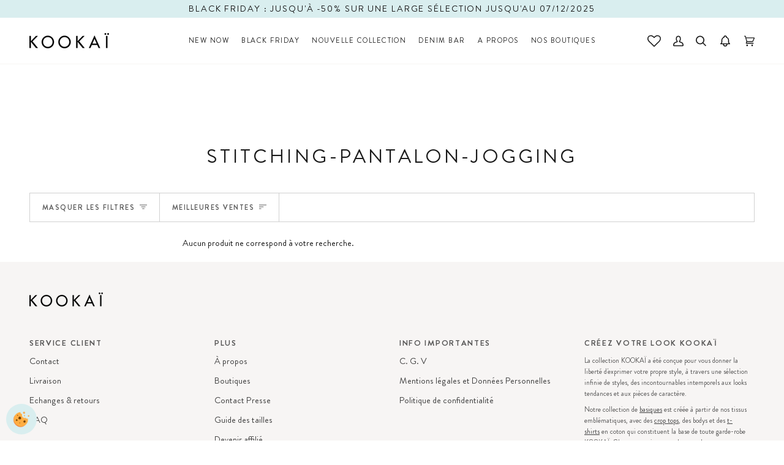

--- FILE ---
content_type: text/css
request_url: https://kookai.fr/cdn/shop/t/16/assets/font-settings.css?v=106648144056409262111763207848
body_size: -396
content:
@font-face{font-family:Didot;src:url(/cdn/shop/files/Didot.woff2) format("woff2"),url(/cdn/shop/files/Didot.woff) format("woff");font-weight:400;font-style:normal;font-display:swap}@font-face{font-family:Didot;src:url(/cdn/shop/files/DidotLTPro-Italic.woff2) format("woff2"),url(/cdn/shop/files/DidotLTPro-Italic.woff) format("woff");font-weight:400;font-style:italic;font-display:swap}@font-face{font-family:Didot;src:url(/cdn/shop/files/DidotLHBold.woff2) format("woff2"),url(/cdn/shop/files/DidotLHBold.woff) format("woff");font-weight:700;font-style:normal;font-display:swap}@font-face{font-family:Brandon Grotesque;src:url(/cdn/shop/files/BrandonGrotesque-Thin.woff2) format("woff2"),url(/cdn/shop/files/BrandonGrotesque-Thin.woff) format("woff");font-weight:100;font-style:normal;font-display:swap}@font-face{font-family:Brandon Grotesque;src:url(/cdn/shop/files/BrandonGrotesque-Light.woff2) format("woff2"),url(/cdn/shop/files/BrandonGrotesque-Light.woff) format("woff");font-weight:300;font-style:normal;font-display:swap}@font-face{font-family:Brandon Grotesque;src:url(/cdn/shop/files/BrandonGrotesque-Regular.woff2) format("woff2"),url(/cdn/shop/files/BrandonGrotesque-Regular.woff) format("woff");font-weight:400;font-style:normal;font-display:swap}@font-face{font-family:Brandon Grotesque;src:url(/cdn/shop/files/BrandonGrotesque-Bold.woff2) format("woff2"),url(/cdn/shop/files/BrandonGrotesque-Bold.woff) format("woff");font-weight:700;font-style:normal;font-display:swap}@font-face{font-family:Abel;font-weight:400;font-style:normal;font-display:swap;src:url(//kookai.fr/cdn/fonts/abel/abel_n4.0254805ccf79872a96d53996a984f2b9039f9995.woff2) format("woff2"),url(//kookai.fr/cdn/fonts/abel/abel_n4.635ebaebd760542724b79271de73bae7c2091173.woff) format("woff")}@font-face{font-family:Abel;font-weight:400;font-style:normal;font-display:swap;src:url(//kookai.fr/cdn/fonts/abel/abel_n4.0254805ccf79872a96d53996a984f2b9039f9995.woff2) format("woff2"),url(//kookai.fr/cdn/fonts/abel/abel_n4.635ebaebd760542724b79271de73bae7c2091173.woff) format("woff")}
/*# sourceMappingURL=/cdn/shop/t/16/assets/font-settings.css.map?v=106648144056409262111763207848 */


--- FILE ---
content_type: text/css
request_url: https://kookai.fr/cdn/shop/t/16/assets/custom.css?v=179442521802136742151761059777
body_size: 1161
content:
.product__price--off>span[data-price-off-type],.product__price--off>em{display:none}.product__block__variants .radio__fieldset .radio__inputs--equal{display:flex}.product__block__variants .radio__fieldset .radio__button label{padding:10px 5px;min-width:42px;min-height:42px}.product__media__wrapper{position:relative}.product__media__wrapper .product__block__prct{position:absolute;z-index:100;top:10px;right:10px}.product__block__prct .product__price--off{border-radius:0;border:0;background:var(--COLOR-BADGE);color:var(--COLOR-BADGE-TEXT);font-weight:700;font-size:}.btn--add-to-cart{--btn-text: #fff !important;font-weight:700;background-color:#000!important}.btn--add-to-cart:hover{background-color:var(--text-dark)!important}#wishlist-hero-product-page-button button{width:100%;height:54px!important}#wishlist-hero-product-page-button button svg path{fill:var(--text-dark)}#BIS_trigger{width:100%;height:54px!important}.product__title{font-family:Didot;letter-spacing:normal}.product__price{font-weight:700}.selector-wrapper .radio__legend{display:flex;justify-content:space-between;align-items:center}.selector-wrapper .radio__legend>span{padding-left:0;border-left:0;margin-left:0}.selector-wrapper .radio__legend .size-guide{margin:0;text-decoration:underline}.product__block__variants .radio__inputs.radio__inputs--swatch{display:none}.form__selectors .swatch__button{--swatch-size: 42px;--swatch-offset: 2px}.product__block__custom-color-swatches{padding-bottom:var(--PB)}.product__block__custom-color-swatches .swatch__button,.grid__swatch__container .swatch__button{box-shadow:0 0 3px #00000026}.product__block__custom-color-swatches .swatch__button,.product__block__custom-color-swatches .swatch__button a,.grid__swatch__container .swatch__button,.grid__swatch__container .swatch__button a{display:block;position:relative;width:var(--swatch-size);height:var(--swatch-size);border-radius:var(--swatch-border-radius, 100%);background-color:var(--swatch)}.product__block__custom-color-swatches .swatch__button.active a:before,.grid__swatch__container .swatch__button.active a:before,.product__block__custom-color-swatches .swatch__button.active a:after,.grid__swatch__container .swatch__button.active a:after{content:"";position:absolute;top:var(--swatch-offset);right:var(--swatch-offset);bottom:var(--swatch-offset);left:var(--swatch-offset);border-radius:var(--swatch-border-radius, 100%);border:var(--swatch-border-width) solid var(--bg)}.product__block__custom-color-swatches .swatch__button.active a:before,.grid__swatch__container .swatch__button.active a:before{top:0;right:0;bottom:0;left:0;border-color:#000}.product__block__custom-color-swatches .swatch__button.active a img,.grid__swatch__container .swatch__button.active a img{padding:4px}.grid__swatch__container{margin-top:0}.grid__swatch__placeholder{padding-top:4px}.product__grid__info .grid__swatch__hover{padding-right:3px;padding-left:3px;padding-top:3px}.product__grid__info .tabs__arrow{top:20px}.product__block__price .product__block__prct{display:none}@media only screen and (max-width: 767px){.template-product .product-section{padding-top:0}.product__media__wrapper .product__block__prct{display:none}.product__block__price .product__block__prct{display:block}.product__price__wrap{display:flex;justify-content:space-between}.product__media__wrapper{margin:0 calc(var(--outer) * -1);width:calc(100% + (var(--outer) * 2))}.template-product [data-header-transparent-mobile-product=true] .header__inner--bar{border:none}.template-product [data-header-transparent-mobile-product=true]:not(.meganav--visible) .header__inner--bar{color:currentcolor;background:transparent;position:relative}.template-product [data-header-transparent-mobile-product=true]:not(.meganav--visible) .theme__header__toolbar{position:relative}.template-product [data-header-transparent-mobile-product=true]:not(.meganav--visible) .theme__header__toolbar:after{content:"";height:1px;background:currentcolor;opacity:.2;width:100%;left:0;bottom:-4px;position:absolute}.template-product [data-header-transparent-mobile-product=true]:not(.meganav--visible) .theme__header__toolbar:after{width:calc(100% + var(--outer) * 2);left:var(--outer-offset)}.template-product [data-header-transparent-mobile-product=true] .theme__header{border-bottom-color:transparent}.template-product [data-header-transparent-mobile-product=true] .theme__header .header__dropdown{border:none}.template-product [data-header-transparent-mobile-product=true] .theme__header .grandparent .header__dropdown{border-bottom:none}.template-product [data-header-transparent-mobile-product=true] .theme__header:after{content:"";position:absolute;top:0;left:0;z-index:-1;height:150%;width:100%;background:linear-gradient(to bottom,var(--COLOR-HEADER-TRANSPARENT-GRADIENT) 0%,rgba(255,255,255,0) 100%);transition:opacity .2s}.template-product [data-header-transparent-mobile-product=true] .theme__header .parent .header__dropdown{padding-top:18px}.template-product [data-header-transparent-mobile-product=true].meganav--visible .theme__header:after{opacity:0}.template-product [data-header-transparent-mobile-product=true]:not(.meganav--visible){--text: var(--text-transparent);--text-dark: var(--text-transparent);--underline: var(--text-transparent)}.template-product [data-header-transparent-mobile-product=true] .theme__header{background-color:#fff0}.template-product [data-header-transparent-mobile-product=true]:not(.meganav--visible) .header__logo--has-transparent .logo__img--color{opacity:0}.template-product [data-header-transparent-mobile-product=true]:not(.meganav--visible) .header__logo--has-transparent .logo__img--transparent{opacity:1}.template-product [data-header-transparent-mobile-product=true]+.header__backfill{display:none}.template-product .shopify-section-group-group-header:has([data-header-transparent-mobile-product=true])+.shopify-section-group-group-header .announcement{display:none}}.header__wrapper .wishlist-hero-items-count{display:none!important}.header__mobile__right .header__mobile__button{min-width:36px}.subfooter__items{font-size:calc(var(--font-1) * var(--FONT-ADJUST-ACCENT));display:flex;justify-content:space-between}.subfooter__items>.blank{width:100px}.footer__icon--social:last-child{margin-right:0}@media only screen and (max-width: 767px){.subfooter__items{flex-direction:column;align-items:center}.subfooter__items>.blank{display:none}.subfooter__item.subfooter__item--copyright{display:flex;align-items:flex-start;margin-left:0}}.collection__products .js-grid{display:grid;grid-auto-flow:dense;grid-template-columns:1fr 1fr 1fr 1fr 1fr 1fr}.collection__products .js-grid>div{width:auto;grid-area:span 1/span 2}.collection__products .js-grid>div:nth-child(11n+10),.collection__products .js-grid>div:nth-child(11n+11){grid-area:span 1/span 3}@media screen and (max-width: 699px){.collection__products .js-grid{grid-template-columns:1fr 1fr}.collection__products .js-grid>div:nth-child(11n+10),.collection__products .js-grid>div:nth-child(11n+11){grid-area:span 1/span 1}.collection__products .js-grid>div{grid-area:span 1/span 1}.collection__products .js-grid>div:nth-child(7n+7){grid-area:span 1/span 2}}.product-grid-item__container .product__badge.product__badge--sold{display:none}.wishlist-hero-custom-button.wishlisthero-floating{width:36px;height:36px;position:absolute;top:0;right:0}.wishlisthero-floating:hover{background:transparent!important}.wishlisthero-floating button{padding:0!important;width:36px!important;height:36px!important}.product__grid__title{font-weight:700;text-transform:uppercase;font-size:calc(var(--font-2) * var(--FONT-ADJUST-BODY));margin:0}.product-grid-item .product__grid__info.text-left .price.on-sale{font-weight:700}.grid__swatch__placeholder{text-transform:none;font-size:calc(var(--font-3) * var(--FONT-ADJUST-BODY))}.navlink{padding-left:10px;padding-right:10px}.dropdown__family--grandchild .navlink--grandchild .navtext{font-size:calc(var(--font-2) * var(--FONT-ADJUST-BODY))}.sizeChart td{padding:8px}.sizeChart td.title{padding-left:0!important;font-weight:600;width:200px}.sizeChart th:first-child,.sizeChart td:first-child{padding-left:8px}#alma-badge{margin-top:12px;margin-bottom:12px}#alma-badge>div{width:100%}.kleep-button{font-family:var(--FONT-STACK-BODY)!important;font-size:calc(var(--font-4) * var(--FONT-ADJUST-BODY))!important;color:var(--text)!important;text-decoration:underline;min-width:none!important}.kleep-button span{border:0!important;margin:0!important;padding:0!important}@media only screen and (max-width: 767px){.look .slide-item{width:50%!important}}.loy-product-point{cursor:pointer}.shopify-block.shopify-app-block button.socloz{display:block;font-size:13px;font-weight:700;color:#1a1a1a;background-color:#d9eeef;text-decoration:none;margin-top:10px;margin-bottom:10px;width:100%;height:54px!important;text-transform:uppercase}.product-grid-item .tag-product,.product__media__wrapper .tag-product{position:absolute;z-index:1;top:25px;left:0;transform:rotate(-90deg) translate(-100%);transform-origin:top left;background:#000;color:#fff;font-weight:600;padding:2px 8px}.product__media__wrapper .tag-product{left:auto;right:0;transform:rotate(-90deg) translateY(-100%);transform-origin:top right}.wisp_count{top:calc(50% - 20px)!important}.homepage-h1{margin-bottom:0}
/*# sourceMappingURL=/cdn/shop/t/16/assets/custom.css.map?v=179442521802136742151761059777 */


--- FILE ---
content_type: text/css
request_url: https://kookai.fr/cdn/shop/t/16/assets/custom.css?v=179442521802136742151761059777
body_size: 1384
content:
.product__price--off>span[data-price-off-type],.product__price--off>em{display:none}.product__block__variants .radio__fieldset .radio__inputs--equal{display:flex}.product__block__variants .radio__fieldset .radio__button label{padding:10px 5px;min-width:42px;min-height:42px}.product__media__wrapper{position:relative}.product__media__wrapper .product__block__prct{position:absolute;z-index:100;top:10px;right:10px}.product__block__prct .product__price--off{border-radius:0;border:0;background:var(--COLOR-BADGE);color:var(--COLOR-BADGE-TEXT);font-weight:700;font-size:}.btn--add-to-cart{--btn-text: #fff !important;font-weight:700;background-color:#000!important}.btn--add-to-cart:hover{background-color:var(--text-dark)!important}#wishlist-hero-product-page-button button{width:100%;height:54px!important}#wishlist-hero-product-page-button button svg path{fill:var(--text-dark)}#BIS_trigger{width:100%;height:54px!important}.product__title{font-family:Didot;letter-spacing:normal}.product__price{font-weight:700}.selector-wrapper .radio__legend{display:flex;justify-content:space-between;align-items:center}.selector-wrapper .radio__legend>span{padding-left:0;border-left:0;margin-left:0}.selector-wrapper .radio__legend .size-guide{margin:0;text-decoration:underline}.product__block__variants .radio__inputs.radio__inputs--swatch{display:none}.form__selectors .swatch__button{--swatch-size: 42px;--swatch-offset: 2px}.product__block__custom-color-swatches{padding-bottom:var(--PB)}.product__block__custom-color-swatches .swatch__button,.grid__swatch__container .swatch__button{box-shadow:0 0 3px #00000026}.product__block__custom-color-swatches .swatch__button,.product__block__custom-color-swatches .swatch__button a,.grid__swatch__container .swatch__button,.grid__swatch__container .swatch__button a{display:block;position:relative;width:var(--swatch-size);height:var(--swatch-size);border-radius:var(--swatch-border-radius, 100%);background-color:var(--swatch)}.product__block__custom-color-swatches .swatch__button.active a:before,.grid__swatch__container .swatch__button.active a:before,.product__block__custom-color-swatches .swatch__button.active a:after,.grid__swatch__container .swatch__button.active a:after{content:"";position:absolute;top:var(--swatch-offset);right:var(--swatch-offset);bottom:var(--swatch-offset);left:var(--swatch-offset);border-radius:var(--swatch-border-radius, 100%);border:var(--swatch-border-width) solid var(--bg)}.product__block__custom-color-swatches .swatch__button.active a:before,.grid__swatch__container .swatch__button.active a:before{top:0;right:0;bottom:0;left:0;border-color:#000}.product__block__custom-color-swatches .swatch__button.active a img,.grid__swatch__container .swatch__button.active a img{padding:4px}.grid__swatch__container{margin-top:0}.grid__swatch__placeholder{padding-top:4px}.product__grid__info .grid__swatch__hover{padding-right:3px;padding-left:3px;padding-top:3px}.product__grid__info .tabs__arrow{top:20px}.product__block__price .product__block__prct{display:none}@media only screen and (max-width: 767px){.template-product .product-section{padding-top:0}.product__media__wrapper .product__block__prct{display:none}.product__block__price .product__block__prct{display:block}.product__price__wrap{display:flex;justify-content:space-between}.product__media__wrapper{margin:0 calc(var(--outer) * -1);width:calc(100% + (var(--outer) * 2))}.template-product [data-header-transparent-mobile-product=true] .header__inner--bar{border:none}.template-product [data-header-transparent-mobile-product=true]:not(.meganav--visible) .header__inner--bar{color:currentcolor;background:transparent;position:relative}.template-product [data-header-transparent-mobile-product=true]:not(.meganav--visible) .theme__header__toolbar{position:relative}.template-product [data-header-transparent-mobile-product=true]:not(.meganav--visible) .theme__header__toolbar:after{content:"";height:1px;background:currentcolor;opacity:.2;width:100%;left:0;bottom:-4px;position:absolute}.template-product [data-header-transparent-mobile-product=true]:not(.meganav--visible) .theme__header__toolbar:after{width:calc(100% + var(--outer) * 2);left:var(--outer-offset)}.template-product [data-header-transparent-mobile-product=true] .theme__header{border-bottom-color:transparent}.template-product [data-header-transparent-mobile-product=true] .theme__header .header__dropdown{border:none}.template-product [data-header-transparent-mobile-product=true] .theme__header .grandparent .header__dropdown{border-bottom:none}.template-product [data-header-transparent-mobile-product=true] .theme__header:after{content:"";position:absolute;top:0;left:0;z-index:-1;height:150%;width:100%;background:linear-gradient(to bottom,var(--COLOR-HEADER-TRANSPARENT-GRADIENT) 0%,rgba(255,255,255,0) 100%);transition:opacity .2s}.template-product [data-header-transparent-mobile-product=true] .theme__header .parent .header__dropdown{padding-top:18px}.template-product [data-header-transparent-mobile-product=true].meganav--visible .theme__header:after{opacity:0}.template-product [data-header-transparent-mobile-product=true]:not(.meganav--visible){--text: var(--text-transparent);--text-dark: var(--text-transparent);--underline: var(--text-transparent)}.template-product [data-header-transparent-mobile-product=true] .theme__header{background-color:#fff0}.template-product [data-header-transparent-mobile-product=true]:not(.meganav--visible) .header__logo--has-transparent .logo__img--color{opacity:0}.template-product [data-header-transparent-mobile-product=true]:not(.meganav--visible) .header__logo--has-transparent .logo__img--transparent{opacity:1}.template-product [data-header-transparent-mobile-product=true]+.header__backfill{display:none}.template-product .shopify-section-group-group-header:has([data-header-transparent-mobile-product=true])+.shopify-section-group-group-header .announcement{display:none}}.header__wrapper .wishlist-hero-items-count{display:none!important}.header__mobile__right .header__mobile__button{min-width:36px}.subfooter__items{font-size:calc(var(--font-1) * var(--FONT-ADJUST-ACCENT));display:flex;justify-content:space-between}.subfooter__items>.blank{width:100px}.footer__icon--social:last-child{margin-right:0}@media only screen and (max-width: 767px){.subfooter__items{flex-direction:column;align-items:center}.subfooter__items>.blank{display:none}.subfooter__item.subfooter__item--copyright{display:flex;align-items:flex-start;margin-left:0}}.collection__products .js-grid{display:grid;grid-auto-flow:dense;grid-template-columns:1fr 1fr 1fr 1fr 1fr 1fr}.collection__products .js-grid>div{width:auto;grid-area:span 1/span 2}.collection__products .js-grid>div:nth-child(11n+10),.collection__products .js-grid>div:nth-child(11n+11){grid-area:span 1/span 3}@media screen and (max-width: 699px){.collection__products .js-grid{grid-template-columns:1fr 1fr}.collection__products .js-grid>div:nth-child(11n+10),.collection__products .js-grid>div:nth-child(11n+11){grid-area:span 1/span 1}.collection__products .js-grid>div{grid-area:span 1/span 1}.collection__products .js-grid>div:nth-child(7n+7){grid-area:span 1/span 2}}.product-grid-item__container .product__badge.product__badge--sold{display:none}.wishlist-hero-custom-button.wishlisthero-floating{width:36px;height:36px;position:absolute;top:0;right:0}.wishlisthero-floating:hover{background:transparent!important}.wishlisthero-floating button{padding:0!important;width:36px!important;height:36px!important}.product__grid__title{font-weight:700;text-transform:uppercase;font-size:calc(var(--font-2) * var(--FONT-ADJUST-BODY));margin:0}.product-grid-item .product__grid__info.text-left .price.on-sale{font-weight:700}.grid__swatch__placeholder{text-transform:none;font-size:calc(var(--font-3) * var(--FONT-ADJUST-BODY))}.navlink{padding-left:10px;padding-right:10px}.dropdown__family--grandchild .navlink--grandchild .navtext{font-size:calc(var(--font-2) * var(--FONT-ADJUST-BODY))}.sizeChart td{padding:8px}.sizeChart td.title{padding-left:0!important;font-weight:600;width:200px}.sizeChart th:first-child,.sizeChart td:first-child{padding-left:8px}#alma-badge{margin-top:12px;margin-bottom:12px}#alma-badge>div{width:100%}.kleep-button{font-family:var(--FONT-STACK-BODY)!important;font-size:calc(var(--font-4) * var(--FONT-ADJUST-BODY))!important;color:var(--text)!important;text-decoration:underline;min-width:none!important}.kleep-button span{border:0!important;margin:0!important;padding:0!important}@media only screen and (max-width: 767px){.look .slide-item{width:50%!important}}.loy-product-point{cursor:pointer}.shopify-block.shopify-app-block button.socloz{display:block;font-size:13px;font-weight:700;color:#1a1a1a;background-color:#d9eeef;text-decoration:none;margin-top:10px;margin-bottom:10px;width:100%;height:54px!important;text-transform:uppercase}.product-grid-item .tag-product,.product__media__wrapper .tag-product{position:absolute;z-index:1;top:25px;left:0;transform:rotate(-90deg) translate(-100%);transform-origin:top left;background:#000;color:#fff;font-weight:600;padding:2px 8px}.product__media__wrapper .tag-product{left:auto;right:0;transform:rotate(-90deg) translateY(-100%);transform-origin:top right}.wisp_count{top:calc(50% - 20px)!important}.homepage-h1{margin-bottom:0}
/*# sourceMappingURL=/cdn/shop/t/16/assets/custom.css.map?v=179442521802136742151761059777 */


--- FILE ---
content_type: text/css
request_url: https://kookai.fr/cdn/shop/t/16/compiled_assets/styles.css?22565
body_size: -644
content:


/* CSS from section stylesheet tags */
.collection__hero .visually-bold {
    font-size: inherit;
    display: block;
  }
  .collection__hero .subtitle {
    font-size: 1.2rem;
  }

--- FILE ---
content_type: text/css
request_url: https://d3ciamvrvm5ocx.cloudfront.net/mk/ab/s.css
body_size: 323
content:
.mk_sb{position:absolute;top:0;left:0;overflow-x:hidden;width:100%;height:84px;background:#f3f3f3;font-family:Helvetica,sans,sans-serif}.mk_sb__exit{position:absolute;top:calc(50% - 6px);left:9px;display:block;margin:0;width:12px;height:12px;border:0;text-align:center;display:inline !important}.mk_sb__exit::before,.mk_sb__exit::after{position:absolute;width:1px;height:12px;background:#767676;content:" "}.mk_sb__exit::before{transform:rotate(45deg)}.mk_sb__exit::after{transform:rotate(-45deg)}.mk_sb__icon{position:absolute;top:10px;left:30px;width:64px;height:64px;border-radius:15px;background-size:64px 64px;display:block !important}.mk_sb__info{position:absolute;top:10px;left:104px;display:flex;overflow-y:hidden;width:60%;height:64px;align-items:center;color:#000}.mk_sb__info__title{font-size:13pt;line-height:13pt;letter-spacing:normal;margin-bottom:5px}.mk_sb__info__author,.mk_sb__info__price{font-size:10pt;line-height:10pt;letter-spacing:normal}.mk_sb__button{position:absolute;top:32px;right:10px;z-index:1;display:block;padding:0 10px;min-width:10%;border-radius:5px;background:#f3f3f3;color:#1474fc;font-size:12pt;line-height:12pt;letter-spacing:normal;text-align:center;text-decoration:none}.mk_sb__button__label{text-align:center}/*# sourceMappingURL=s.css.map */


--- FILE ---
content_type: text/javascript
request_url: https://cdn.shopify.com/extensions/019ab6aa-953a-7313-8e1b-9ed414179e77/kleep-sources-171/assets/kleep-search.js
body_size: 3982
content:
{
  const variables = window.KleepSDK.getSearchConfig();

  const {
    kleep_search_endpoint: apiUrl,
    kleep_search_clearButton: clearButtonPlaceholder,
    kleep_search_inputPlaceholder: inputPlaceholder,
    kleep_search_productsBlockTitle: productTitlePlaceholder,
    kleep_search_maxResults: maximumSearchResults,
  } = variables;

  let retailer = window.KleepSDK.shopHost;
  const isGualap = retailer === "gualap.com" || retailer === "gualap.fr"
  const isMolli = retailer === "www.molli.com"
  if (retailer === "getkleep.myshopify.com") {
    // TODO: ugly forcing demo for this exact store. Remove in future.
    retailer = "kookai.fr";
  }

  const submitButtonSvg = isMolli
    ? `
      <svg xmlns="http://www.w3.org/2000/svg" viewBox="0 0 19.4 22.7" width="18px">
        <circle cx="8.9" cy="9.3" r="6.8" style="fill:none;stroke:#000;stroke-miterlimit:10;stroke-width:.7px"/>
        <path style="stroke-linecap:round;fill:none;stroke:#000;stroke-miterlimit:10;stroke-width:.7px" d="m13.3 14.6 4 5.6"/>
      </svg>
    `
    : `
      <svg aria-hidden="true" focusable="false" role="presentation" class="icon icon-search" viewBox="0 0 16 16">
        <path d="M16 14.864 14.863 16l-4.24-4.241a6.406 6.406 0 0 1-4.048 1.392 6.61 6.61 0 0 1-4.65-1.925A6.493 6.493 0 0 1 .5 9.098 6.51 6.51 0 0 1 0 6.575a6.536 6.536 0 0 1 1.922-4.652A6.62 6.62 0 0 1 4.062.5 6.52 6.52 0 0 1 6.575 0 6.5 6.5 0 0 1 9.1.5c.8.332 1.51.806 2.129 1.423a6.454 6.454 0 0 1 1.436 2.13 6.54 6.54 0 0 1 .498 2.522c0 1.503-.468 2.853-1.4 4.048L16 14.864zM3.053 10.091c.973.972 2.147 1.461 3.522 1.461 1.378 0 2.551-.489 3.525-1.461.968-.967 1.45-2.138 1.45-3.514 0-1.37-.482-2.545-1.45-3.524-.981-.968-2.154-1.45-3.525-1.45-1.376 0-2.547.483-3.513 1.45-.973.973-1.46 2.146-1.46 3.523 0 1.375.483 2.548 1.45 3.515z">
        </path>
      </svg> 
    `;

  const modalSelectors = ["predictive-search", "div.search-modal"];
  const closeButtonLabels = [
    "Close",
    "close",
    "Fermer",
    "fermer",
    "Proche",
    "proche",
  ];

  // eslint-disable-next-line no-inner-declarations
  function setRealViewportHeight() {
    const vh = window.innerHeight * 0.01;
    document.documentElement.style.setProperty('--vh', `${vh}px`);
  }

  setRealViewportHeight();

  window.addEventListener('resize', setRealViewportHeight);

  // eslint-disable-next-line no-inner-declarations
  function logMessage(message, arg) {
    const debugEnabled = window.KleepSDK?.debugEnabled;

    if (debugEnabled) console.log(message, arg);
  }

  const modifyElementClass = (element, action, className) => {
    if (!["add", "remove"].includes(action)) {
      console.warn("Unknown action!");
      return;
    }

    element.classList[action](className);
  };

  const updateAllPredictiveSearchElements = () => {
    function selectPredictiveSearchElement() {
      let result = null;

      if (isGualap) {
        const prepareGualap = () => {
          // language=HTML
          document.querySelector("section.searchbox").innerHTML = `
            <predictive-search>
              <form action="" method="get" class="form-example"></form>
            </predictive-search>
          `;
        };
        prepareGualap();

        result = document.querySelector("section.searchbox predictive-search");

        return Array(result);
      }

      result = document.querySelectorAll("predictive-search");

      logMessage("predictive search element", result);

      return result;
    }

    const predictiveSearchElements = selectPredictiveSearchElement();

    predictiveSearchElements.forEach((targetElement, index) => {
      targetElement.classList = "kleep-predictive-search";

      const parentElement = targetElement.parentElement;
      parentElement.setAttribute("style", "padding: 0; margin: 0");
      if (isGualap) {
        parentElement.setAttribute("style", "display: flex");
      }

      logMessage("search parent element", parentElement);

      const findElementBySelectorsAndLabels = (selectors, labels, index) => {
        for (let j = 0; j < selectors.length; j++) {
          const selectorBase = selectors[j];
          for (let i = 0; i < labels.length; i++) {
            const label = labels[i];
            const selector = `${selectorBase} button[type='button'][aria-label='${label}']`;
            const element = document.querySelectorAll(selector)[index];
            if (element) {
              return element;
            }
          }
        }
        return null;
      };

      let closeButton;

      if (isGualap) {
        closeButton = document.createElement("div");
        closeButton.addEventListener("click", function () {
          document.querySelector('section.searchbox').classList.toggle('section-fade-in');
        });
        closeButton.innerHTML = `
          <svg class="icon--drop-close mt0 mr0 mb0 ml0" version="1.1" xmlns="http://www.w3.org/2000/svg" xmlns:xlink="http://www.w3.org/1999/xlink" x="0px" y="0px" height="20px" viewBox="0 0 20 20" xml:space="preserve" tabIndex="-1">
            <g class="hover-fill" fill="var(--header-text)" tabIndex="-1">
              <polygon points="19.86 1.02 18.84 0 9.93 8.91 1.02 0 0 1.02 8.91 9.93 0 18.84 1.02 19.86 9.93 10.95 18.84 19.86 19.86 18.84 10.95 9.93 19.86 1.02" tabIndex="-1"></polygon>
            </g>
            <style tabIndex="-1">.section-header__searchbox .icon--drop-close:hover .hover-fill { fill: #000000;}</style>
          </svg>
        `
        closeButton.style = null;
      } else {
        closeButton = findElementBySelectorsAndLabels(
          modalSelectors,
          closeButtonLabels,
          index,
        );
      }

      logMessage("close button", closeButton);

      if (closeButton) {
        closeButton.style = "color: #000";
        closeButton.style.marginRight = "1rem";
      }

      if (!targetElement) {
        console.log("Can't find search predictive-search element!");
      }

      const form = targetElement.querySelector("form");
      if (!form) {
        console.log(`Can't find search form`);
      }
      form.classList = "kleep-predictive-search-form";

      form.innerHTML = `
        <div class="kleep-loadbar kleep-is-hidden"></div>
        <div class="kleep-search__predictive__outer">
          <div class="kleep-search__wrapper">
            <div class="kleep-search__predictive__main">
              <div class="kleep-search__predictive__actions">
                <div class="kleep-search__predictive__button">${submitButtonSvg}</div>
                <input
                  type="search"
                  class="kleep-search__predictive__input"
                  placeholder="${inputPlaceholder}"
                />
                <div class="kleep-search__predictive__clear">
                  <button type="reset" class="kleep-is-hidden">${clearButtonPlaceholder}</button>
                </div>
              </div>
            </div>
          </div>
        </div>
        <div class="kleep-search__results">
          <div class="kleep-search__wrapper">
            <div class="kleep-search__results__product__title">
              <p class="kleep-search__results__title">${productTitlePlaceholder.toUpperCase()}</p>
              <span class="kleep-badge">${maximumSearchResults}</span>
            </div>
              ${isGualap
                ? '<div class="kleep-collection__products_list-grid"></div>'
                : '<ul class="kleep-search__results__product_list"></ul>'
              }
          </div> 
        </div>
      `;

      form.addEventListener("submit", (event) => {
        event.preventDefault();
      });

      const loadbar = document.querySelector("div.kleep-loadbar");

      const clearButton = document.querySelectorAll(
        "div.kleep-search__predictive__clear button",
      )[index];

      const main = document.getElementsByClassName(
        "kleep-search__predictive__main",
      )[index];

      if (closeButton) main.appendChild(closeButton);

      const resultsBlock = document.getElementsByClassName(
        "kleep-search__results",
      )[index];

      const productList = document.getElementsByClassName(
        "kleep-search__results__product_list",
      )[index] || document.getElementsByClassName("kleep-collection__products_list-grid")[0];

      const input = document.querySelectorAll(
        "input.kleep-search__predictive__input",
      )[index];

      const searchIcon = document.getElementsByClassName("kleep-search__predictive__button")[index]

      if ((retailer === "gualap.com" || retailer === "gualap.fr") && window.Shopify.locale === 'fr') {
        input.setAttribute("placeholder", "Recherchez les pièces qui vous font envie");
      }

      const formatPrice = (price) => {
        if (price === undefined || price === null) {
          return;
        }

        if (price.includes(".0")) {
          return price.replace(".0", "");
        }

        return price;
      };

      const createProductCard = (product, delay) => {
        const { title, url, image_url, price } = product;

        const { current: currentPrice, currency } = price;

        const currencySymbol = window.KleepSDK.currencies[currency] || currency;

        const roundedPrice = formatPrice(currentPrice);

        const priceValue = price
          ? `<span>${roundedPrice}</span><span>${currencySymbol}</span>`
          : "";

        let productCard;

        let viewProductText;

        // TODO: add translation to kleep object
        switch (window.Shopify.locale) {
          case "fr":
            viewProductText = "Voir le produit";
            break;
          case "nl":
            viewProductText = "View product";
            break;
          case "en":
            viewProductText = "View product";
            break;
          default:
            viewProductText = "View product";
        }

        if (isGualap) {
          productCard = document.createElement("div");
          productCard.classList = "kleep-collection__product_item-grid"
          productCard.style = `animation-delay: ${delay}`

          productCard.innerHTML = `
            <a href="${url}" class="kleep-product__grid__link">
              <div class="kleep-product__grid__imageWrapper">
                <img src="${image_url}" alt="${title}" class="kleep-product__grid__image kleep-main-image">
                  <!-- 
                  <div class="kleep-spinner-overlay kleep-main-spinner">
                    <span class="kleep-product-spinner"></span>
                  </div> 
                  --> 
              </div>
              <p class="kleep-product__grid__title">${title}</p>
              <div class="kleep-product__grid__priceBlock">
                <div class="kleep-product__grid__priceValue">${priceValue}</div>
                <p class="kleep-product__grid__view">${viewProductText}</p>
              </div>
            </a>
          `;
        } else {
          productCard = document.createElement("li");
          productCard.classList = "kleep-product__inline";
          productCard.style = `animation-delay: ${delay}`;

          // language=HTML
          productCard.innerHTML = `
            <a href="${url}" class="kleep-product__inline__link">
              <img src="${image_url}" alt="${title}" class="kleep-product__inline__image">
              <div class="kleep-product__inline__info">
                <p class="kleep-product__inline__title">${title}</p>
                ${priceValue}
              </div>
            </a>
          `;
        }

        productList.appendChild(productCard);
      };

      const clearResults = () => {
        productList.innerHTML = "";
      };

      const clearInput = () => {
        if (input) {
          input.value = "";
          clearResults();
          modifyElementClass(clearButton, "add", "kleep-is-hidden");
          modifyElementClass(resultsBlock, "add", "kleep-fade-out");
          modifyElementClass(resultsBlock, "remove", "kleep-show-element");
        } else {
          console.warn(`Can't find search input`);
        }
      };

      const updateResults = (results) => {
        if (results.length) {
          modifyElementClass(resultsBlock, "remove", "kleep-fade-out");
          modifyElementClass(resultsBlock, "add", "kleep-show-element");
        }

        clearResults();

        results.forEach((result, index) => {
          const delay = 100 + 90 * index + "ms";
          createProductCard(result, delay);
        });
      };

      const fetchProducts = (query) => {
        const countryCode = window.Shopify.country;
        const shopLocale = window.Shopify.locale;

        const session_uuid = sessionStorage.getItem("kleep_session_uuid");
        const user_uuid = localStorage.getItem("kleep_user_uuid");

        modifyElementClass(loadbar, "remove", "kleep-is-hidden");

        fetch(`${apiUrl}`, {
          method: "POST",
          headers: {
            "Content-Type": "application/json",
          },
          body: JSON.stringify({
            number_results: Number(maximumSearchResults),
            retailer: `${retailer}`,
            query,
            country_code: countryCode,
            shop_locale: shopLocale,
            session_uuid,
            user_uuid,
          }),
        })
          .then((response) => response.json())
          .then((data) => {
            if (data.status === "ok") {
              const products = data.data.products || [];
              updateResults(products);
              modifyElementClass(loadbar, "add", "kleep-is-hidden");
            }
          })
          .catch((error) => console.error(error));
      };

      const performSearch = () => {
        const query = input.value.trim();

        if (query) {
          fetchProducts(query);
        } else {
          clearResults();
        }
      };

      const performSearchOnEnter = (event) => {
        if (event.key === "Enter") {
          const query = input.value.trim();

          window.location.href = `/search?q=${query}`;
        }
      };

      const toggleClearButtonAndResultsVisibility = () => {
        const query = input.value.trim();
        const hasQuery = query.length > 0;

        clearButton.classList[hasQuery ? "remove" : "add"]("kleep-is-hidden");

        if (query.length === 0) {
          modifyElementClass(resultsBlock, "add", "kleep-fade-out");
          modifyElementClass(resultsBlock, "remove", "kleep-show-element");
        } else {
          modifyElementClass(resultsBlock, "remove", "kleep-fade-out");
        }
      };

      const debounce = (func, delay) => {
        let timeoutId;
        return (...args) => {
          if (timeoutId) clearTimeout(timeoutId);
          timeoutId = setTimeout(() => func(...args), delay);
        };
      };

      if (searchIcon) {
        searchIcon.addEventListener("click", performSearch);
      }
      input.addEventListener("input", debounce(performSearch, 3000));
      input.addEventListener("keydown", (event) => performSearchOnEnter(event));
      input.addEventListener("input", toggleClearButtonAndResultsVisibility);
      clearButton.addEventListener("click", clearInput);
    });
  };
  updateAllPredictiveSearchElements();

  if (retailer === "www.molli.com") {
    (function () {
      const drawer = document.querySelector(
        "sticky-header details-modal details"
      );
      const burgerMenuCloseButton = document.querySelector(
        "sticky-header details svg.icon-close"
      );

      let lastScrollY = 0;
      let lastInternalScrollTop = 0;

      function isIOS() {
        return /iPad|iPhone|iPod/.test(navigator.userAgent) ||
          (navigator.platform === 'MacIntel' && navigator.maxTouchPoints > 1);
      }

      function preventTouch(e) {
        const scrollableAreas = [
          document.querySelector(".kleep-search__results"),
          document.querySelector(".kleep-search__wrapper"),
        ];

        const isInsideScrollableArea = scrollableAreas.some(area =>
          area && (area.contains(e.target) || area === e.target)
        );

        const modalWrapper = document.querySelector("sticky-header details-modal details");
        const isInsideModal = modalWrapper && modalWrapper.contains(e.target);

        if (!isInsideScrollableArea || !isInsideModal) {
          e.preventDefault();
          e.stopPropagation();
        }
      }

      function hideKeyboardOnInternalScroll(e) {
        if (!isIOS()) return;

        const active = document.activeElement;
        const currentScrollTop = e.target.scrollTop;
        const hasResults = document.querySelectorAll(".kleep-search__results__product_list li").length > 0;

        if (
          hasResults &&
          active &&
          (active.tagName === "INPUT" || active.tagName === "TEXTAREA") &&
          Math.abs(currentScrollTop - lastInternalScrollTop) > 5
        ) {
          active.blur();
        }

        lastInternalScrollTop = currentScrollTop;
      }

      function hideKeyboardOnScroll() {
        const active = document.activeElement;
        const scrollY = window.scrollY;
        const hasResults = document.querySelectorAll(".kleep-search__results__product_list li").length > 0;

        if (
          hasResults &&
          active &&
          (active.tagName === "INPUT" || active.tagName === "TEXTAREA") &&
          scrollY !== lastScrollY
        ) {
          active.blur();
        }

        lastScrollY = scrollY;
      }

      function disableScroll() {
        const scrollY = window.scrollY;

        document.body.style.position = "fixed";
        document.body.style.top = `-${scrollY}px`;
        document.body.style.left = "0";
        document.body.style.right = "0";
        document.body.style.width = "100%";
        document.body.style.overflow = "hidden";
        document.body.dataset.scrollY = scrollY;

        document.addEventListener("touchmove", preventTouch, { passive: false });

        const scrollableArea = document.querySelector(".kleep-search__wrapper");
        if (scrollableArea) {
          scrollableArea.style.overflowY = "auto";
          scrollableArea.style.maxHeight = "100vh";
          scrollableArea.style.webkitOverflowScrolling = "touch";

          scrollableArea.addEventListener("scroll", hideKeyboardOnScroll, {
            passive: true,
          });
        }

        const searchResults = document.querySelector(".kleep-search__results");
        if (searchResults) {
          searchResults.addEventListener("scroll", hideKeyboardOnInternalScroll, {
            passive: true,
          });
        }
      }

      function enableScroll() {
        const scrollY = document.body.dataset.scrollY;

        document.body.style.position = "";
        document.body.style.top = "";
        document.body.style.left = "";
        document.body.style.right = "";
        document.body.style.width = "";
        document.body.style.overflow = "";

        window.scrollTo(0, parseInt(scrollY || "0"));

        document.removeEventListener("touchmove", preventTouch);

        const scrollableArea = document.querySelector(".kleep-search__wrapper");
        if (scrollableArea) {
          scrollableArea.style.overflowY = "";
          scrollableArea.style.maxHeight = "";
          scrollableArea.style.webkitOverflowScrolling = "";

          scrollableArea.removeEventListener("scroll", hideKeyboardOnScroll);
        }

        const searchResults = document.querySelector(".kleep-search__results");
        if (searchResults) {
          searchResults.removeEventListener("scroll", hideKeyboardOnInternalScroll);
        }
      }

      if (!drawer || !burgerMenuCloseButton) return;

      const observer = new MutationObserver(() => {
        const isOpen = drawer.getAttribute("open") === "true";

        if (isOpen) {

          setTimeout(() => {
            disableScroll();
          }, 50);

          burgerMenuCloseButton.classList.add("kleep-hidden");
        } else {
          enableScroll();
          burgerMenuCloseButton.classList.remove("kleep-hidden");
        }
      });

      observer.observe(drawer, {
        attributes: true,
        attributeFilter: ["open"],
      });
    })();
  }

  if (isGualap) {
    document.querySelector('section.section-header__mobile div.section-top-bar__search')
      .addEventListener('click', function(event) {
        event.preventDefault();
      });
  }
}


--- FILE ---
content_type: text/javascript
request_url: https://kookai.fr/cdn/shop/t/16/assets/custom.js?v=181188900997310208571723626157
body_size: -651
content:
(function(){let kleepContainer=document.querySelector(".kleep-container"),kleepButton=document.querySelector(".kleep-button");kleepContainer&&kleepButton&&kleepContainer.append(kleepButton),window.addEventListener("message",function(event){event.data.action});let loyolyContainer=document.querySelector(".loy-product-point");loyolyContainer&&loyolyContainer.addEventListener("click",function(){window.location.replace("/pages/fidelite-parrainage")},!1)})();
//# sourceMappingURL=/cdn/shop/t/16/assets/custom.js.map?v=181188900997310208571723626157


--- FILE ---
content_type: application/javascript
request_url: https://d3ciamvrvm5ocx.cloudfront.net/mk/ab/s.js?t=Kooka%C3%AF&e=%5B%5D&i=6504519088&a=com.makappi.kookai&shop=kookai-amh.myshopify.com
body_size: 3126
content:
(function(){function r(e,n,t){function o(i,f){if(!n[i]){if(!e[i]){var c="function"==typeof require&&require;if(!f&&c)return c(i,!0);if(u)return u(i,!0);var a=new Error("Cannot find module '"+i+"'");throw a.code="MODULE_NOT_FOUND",a}var p=n[i]={exports:{}};e[i][0].call(p.exports,function(r){var n=e[i][1][r];return o(n||r)},p,p.exports,r,e,n,t)}return n[i].exports}for(var u="function"==typeof require&&require,i=0;i<t.length;i++)o(t[i]);return o}return r})()({1:[function(require,module,exports){"use strict";Object.defineProperty(exports,"__esModule",{value:true});exports["default"]=void 0;function _classCallCheck(instance,Constructor){if(!(instance instanceof Constructor)){throw new TypeError("Cannot call a class as a function")}}function _defineProperties(target,props){for(var i=0;i<props.length;i++){var descriptor=props[i];descriptor.enumerable=descriptor.enumerable||false;descriptor.configurable=true;if("value"in descriptor)descriptor.writable=true;Object.defineProperty(target,descriptor.key,descriptor)}}function _createClass(Constructor,protoProps,staticProps){if(protoProps)_defineProperties(Constructor.prototype,protoProps);if(staticProps)_defineProperties(Constructor,staticProps);Object.defineProperty(Constructor,"prototype",{writable:false});return Constructor}var Bakery=function(){function Bakery(){_classCallCheck(this,Bakery)}_createClass(Bakery,null,[{key:"getCookieExpiresString",value:function getCookieExpiresString(hideTtl){var now=new Date;var expireTime=new Date(now.getTime()+hideTtl);return"expires=".concat(expireTime.toGMTString(),";")}},{key:"bake",value:function bake(hideTtl,hidePath){document.cookie="mk_sb_exited=1; ".concat(hideTtl?Bakery.getCookieExpiresString(hideTtl):""," path=").concat(hidePath)}},{key:"unbake",value:function unbake(){document.cookie="mk_sb_exited=; expires=Thu, 01 Jan 1970 00:00:01 GMT;"}},{key:"baked",get:function get(){var value=document.cookie.replace(/(?:(?:^|.*;\s*)mk_sb_exited\s*=\s*([^;]*).*$)|^.*$/,"$1");return value==="1"}}]);return Bakery}();exports["default"]=Bakery},{}],2:[function(require,module,exports){(function(global){(function(){"use strict";Object.defineProperty(exports,"__esModule",{value:true});exports["default"]=void 0;function _classCallCheck(instance,Constructor){if(!(instance instanceof Constructor)){throw new TypeError("Cannot call a class as a function")}}function _defineProperties(target,props){for(var i=0;i<props.length;i++){var descriptor=props[i];descriptor.enumerable=descriptor.enumerable||false;descriptor.configurable=true;if("value"in descriptor)descriptor.writable=true;Object.defineProperty(target,descriptor.key,descriptor)}}function _createClass(Constructor,protoProps,staticProps){if(protoProps)_defineProperties(Constructor.prototype,protoProps);if(staticProps)_defineProperties(Constructor,staticProps);Object.defineProperty(Constructor,"prototype",{writable:false});return Constructor}var Detector=function(){function Detector(){_classCallCheck(this,Detector)}_createClass(Detector,null,[{key:"platform",value:function platform(){var userAgent=window.navigator.userAgent;if(/Android/i.test(userAgent)){return"android"}else if(/iPhone/i.test(userAgent)){return"ios"}}},{key:"userAgentMatchesRegex",value:function userAgentMatchesRegex(regexString){return new RegExp(regexString).test(window.navigator.userAgent)}},{key:"jQueryMobilePage",value:function jQueryMobilePage(){return typeof global.$!=="undefined"&&global.$.mobile!=="undefined"&&document.querySelector(".ui-page")!==null}},{key:"wrapperElement",value:function wrapperElement(){var selector="body";return document.querySelectorAll(selector)}}]);return Detector}();exports["default"]=Detector}).call(this)}).call(this,typeof global!=="undefined"?global:typeof self!=="undefined"?self:typeof window!=="undefined"?window:{})},{}],3:[function(require,module,exports){"use strict";var _smartbanner=_interopRequireDefault(require("./smartbanner.js"));function _interopRequireDefault(obj){return obj&&obj.__esModule?obj:{default:obj}}var smartbanner=new _smartbanner["default"];var getValue=function getValue(array,browserLanguage,defaultValue){try{var _array$find,_array$find2;if(!array||array.length===0){return defaultValue}var value=(_array$find=array.find(function(e){return e.locale===browserLanguage}))===null||_array$find===void 0?void 0:_array$find.value;if(value){return value}value=(_array$find2=array.find(function(e){return e.locale=="en"}))===null||_array$find2===void 0?void 0:_array$find2.value;if(value){return value}return array[0].value}catch(e){return defaultValue}};var shouldDisplay=function shouldDisplay(excludedPaths){for(var i in excludedPaths){var path=excludedPaths[i];if(window.location.pathname.match(path)!==null){return false}}return true};var perform=function perform(){var scriptUrl=new URL(document.currentScript.src);var scriptBaseUrl=scriptUrl.origin+scriptUrl.pathname;var scriptUrlOrigin=scriptBaseUrl.substring(0,scriptBaseUrl.lastIndexOf("/"));var scriptParams=scriptUrl.searchParams;var platform=smartbanner.platform;var translate={button:[{locale:"en",value:"Get"},{locale:"fr",value:"Afficher"},{locale:"de",value:"Get"},{locale:"it",value:"Get"},{locale:"es",value:"Get"}],baseline:[{locale:"en",value:"Open in Store"},{locale:"fr",value:"Ouvrir dans le Store."},{locale:"de",value:"Open in Store"},{locale:"it",value:"Open in Store"},{locale:"es",value:"Open in Store"}]};var browserLanguage=navigator.language;if(browserLanguage.includes("-")){browserLanguage=browserLanguage.split("-")[0]}var excludedPaths=JSON.parse(scriptParams.get("e"));excludedPaths.push("^/checkouts");if(!shouldDisplay(excludedPaths)){return}var style=document.getElementById("mk_sb_style");if(!style){var _style=document.createElement("link");_style.href=scriptUrlOrigin+"/s.css";_style.rel="stylesheet";_style.id="mk_sb_style";document.head.appendChild(_style)}smartbanner.options.title=scriptParams.get("t");smartbanner.options.button=getValue(translate.button,browserLanguage,"View");smartbanner.options.baseline=getValue(translate.baseline,browserLanguage,"Open in Store");smartbanner.options.buttonUrlApple="https://apps.apple.com/app/id"+scriptParams.get("i");smartbanner.options.buttonUrlGoogle="https://play.google.com/store/apps/details?id="+scriptParams.get("a");smartbanner.options.iconUrl=scriptUrl.origin+"/"+(scriptParams.get("r")||"")+scriptParams.get("shop")+"/config/icon.png";if(platform=="ios"&&scriptParams.get("i")||platform=="android"&&scriptParams.get("a")){smartbanner.publish()}};perform()},{"./smartbanner.js":4}],4:[function(require,module,exports){"use strict";Object.defineProperty(exports,"__esModule",{value:true});exports["default"]=void 0;var _detector=_interopRequireDefault(require("./detector.js"));var _bakery=_interopRequireDefault(require("./bakery.js"));function _interopRequireDefault(obj){return obj&&obj.__esModule?obj:{default:obj}}function _classCallCheck(instance,Constructor){if(!(instance instanceof Constructor)){throw new TypeError("Cannot call a class as a function")}}function _defineProperties(target,props){for(var i=0;i<props.length;i++){var descriptor=props[i];descriptor.enumerable=descriptor.enumerable||false;descriptor.configurable=true;if("value"in descriptor)descriptor.writable=true;Object.defineProperty(target,descriptor.key,descriptor)}}function _createClass(Constructor,protoProps,staticProps){if(protoProps)_defineProperties(Constructor.prototype,protoProps);if(staticProps)_defineProperties(Constructor,staticProps);Object.defineProperty(Constructor,"prototype",{writable:false});return Constructor}var DEFAULT_PLATFORMS="android,ios";var DEFAULT_CLOSE_LABEL="Close";var datas={originalTop:"data-mk_sb-original-top",originalMarginTop:"data-mk_sb-original-margin-top"};function handleExitClick(event,self){self.exit();event.preventDefault()}function handleClickout(event,self){self.clickout()}function handleJQueryMobilePageLoad(event){if(!this.positioningDisabled){setContentPosition(event.data.height)}}function addEventListeners(self){var closeIcon=document.querySelector(".js_mk_sb__exit");closeIcon.addEventListener("click",function(event){return handleExitClick(event,self)});var button=document.querySelector(".js_mk_sb__button");button.addEventListener("click",function(event){return handleClickout(event,self)});if(_detector["default"].jQueryMobilePage()){$(document).on("pagebeforeshow",self,handleJQueryMobilePageLoad)}}function removeEventListeners(){if(_detector["default"].jQueryMobilePage()){$(document).off("pagebeforeshow",handleJQueryMobilePageLoad)}}function setContentPosition(value){var wrappers=_detector["default"].wrapperElement();for(var i=0,l=wrappers.length,wrapper;i<l;i++){wrapper=wrappers[i];if(wrapper.getAttribute(datas.originalMarginTop)){continue}var margin=parseFloat(getComputedStyle(wrapper).paddingTop);wrapper.setAttribute(datas.originalMarginTop,isNaN(margin)?0:margin);wrapper.style.paddingTop=value+"px"}}function restoreContentPosition(){var wrappers=_detector["default"].wrapperElement();for(var i=0,l=wrappers.length,wrapper;i<l;i++){wrapper=wrappers[i];wrapper.style.paddingTop=wrapper.getAttribute(datas.originalMarginTop)+"px"}}var SmartBanner=function(){function SmartBanner(){_classCallCheck(this,SmartBanner);this.options={};this.platform=_detector["default"].platform();var event=new Event("mk_sb.init");document.dispatchEvent(event)}_createClass(SmartBanner,[{key:"originalTop",get:function get(){var wrapper=_detector["default"].wrapperElement()[0];return parseFloat(wrapper.getAttribute(datas.originalTop))}},{key:"originalTopMargin",get:function get(){var wrapper=_detector["default"].wrapperElement()[0];return parseFloat(wrapper.getAttribute(datas.originalMarginTop))}},{key:"buttonUrl",get:function get(){if(this.platform==="android"){return this.options.buttonUrlGoogle}else if(this.platform==="ios"){return this.options.buttonUrlApple}return"#"}},{key:"closeLabel",get:function get(){return this.options.closeLabel!==undefined?this.options.closeLabel:DEFAULT_CLOSE_LABEL}},{key:"html",get:function get(){var modifier=!this.options.customDesignModifier?this.platform:this.options.customDesignModifier;return'<div class="mk_sb mk_sb--'.concat(modifier,' js_mk_sb">\n      <a href="javascript:void();" class="mk_sb__exit js_mk_sb__exit" aria-label="').concat(this.closeLabel,'"></a>\n      <div class="mk_sb__icon" style="background-image: url(').concat(this.options.iconUrl,');"></div>\n      <div class="mk_sb__info">\n        <div>\n          <div class="mk_sb__info__title">').concat(this.options.title,'</div>\n          <div class="mk_sb__info__price">').concat(this.options.baseline,'</div>\n        </div>\n      </div>\n      <a href="').concat(this.buttonUrl,'" target="_blank" class="mk_sb__button js_mk_sb__button" rel="noopener" aria-label="').concat(this.options.button,'"><span class="mk_sb__button__label">').concat(this.options.button,"</span></a>\n    </div>")}},{key:"height",get:function get(){try{return 84}catch(error){return 0}}},{key:"platformEnabled",get:function get(){var enabledPlatforms=this.options.enabledPlatforms||DEFAULT_PLATFORMS;return enabledPlatforms&&enabledPlatforms.replace(/\s+/g,"").split(",").indexOf(this.platform)!==-1}},{key:"positioningDisabled",get:function get(){return this.options.disablePositioning==="true"}},{key:"userAgentExcluded",get:function get(){if(!this.options.excludeUserAgentRegex){return false}return _detector["default"].userAgentMatchesRegex(this.options.excludeUserAgentRegex)}},{key:"userAgentIncluded",get:function get(){if(!this.options.includeUserAgentRegex){return false}return _detector["default"].userAgentMatchesRegex(this.options.includeUserAgentRegex)}},{key:"hideTtl",get:function get(){return this.options.hideTtl?parseInt(this.options.hideTtl):false}},{key:"hidePath",get:function get(){return this.options.hidePath?this.options.hidePath:"/"}},{key:"publish",value:function publish(){if(Object.keys(this.options).length===0){throw new Error("No options detected. Please consult documentation.")}if(_bakery["default"].baked){return false}if(this.userAgentExcluded){return false}if(!(this.platformEnabled||this.userAgentIncluded)){return false}var bannerDiv=document.createElement("div");document.querySelector("body").appendChild(bannerDiv);bannerDiv.outerHTML=this.html;document.querySelector("body").classList.add("has_mk_banner");var event=new Event("mk_sb.view");document.dispatchEvent(event);if(!this.positioningDisabled){setContentPosition(this.height)}addEventListeners(this)}},{key:"exit",value:function exit(){removeEventListeners();if(!this.positioningDisabled){restoreContentPosition()}var banner=document.querySelector(".js_mk_sb");document.querySelector("body").removeChild(banner);document.querySelector("body").classList.remove("has_mk_banner");var event=new Event("mk_sb.exit");document.dispatchEvent(event);_bakery["default"].bake(this.hideTtl,this.hidePath)}},{key:"clickout",value:function clickout(){var event=new Event("mk_sb.clickout");document.dispatchEvent(event)}}]);return SmartBanner}();exports["default"]=SmartBanner},{"./bakery.js":1,"./detector.js":2}]},{},[3]);